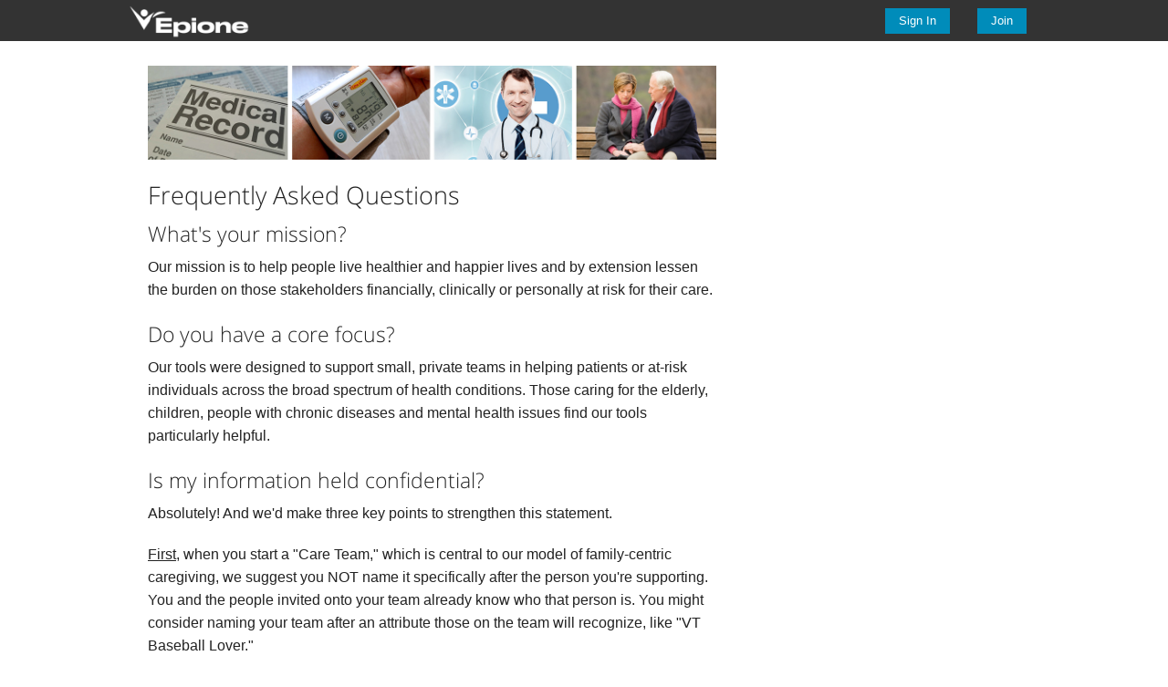

--- FILE ---
content_type: text/html;charset=UTF-8
request_url: https://epionecares.org/faq.shtml
body_size: 12406
content:







































<!DOCTYPE html>
<!--[if IE 9]><html class="lt-ie10" lang="en" > <![endif]-->
<html class="no-js" lang="en" >
  <head>
    <meta charset="utf-8">
    <meta name="viewport" content="width=device-width, initial-scale=1.0">
    
    
      <meta name="description" content="Epione - Improving post hospital patient outcomes"/>
    
    
      <meta name="keywords" content="health care, outcomes"/>
    
    
    
    <title>Faq - Epione</title>
    
    
    
      
      
      
        
        
          
          
            
          
        
      
      
      
    
      
    
    
    
    

    
    
    
    
    
    
    
    
    
          
                   
                   
                   

    















<link rel="stylesheet" type="text/css" href="/css/combined.css.h1090047800.pack" charset="utf-8"/>


  <link rel="stylesheet" href="/themes/f5/color-schemes/black/css/ccp-color.css?2018-03-12" />



  <link rel="alternate" type="application/rss+xml" title="Epione" href="https://epionecares.org/feed/rss.xml"/>


  

  

  

  

  

  

  

  

  

  

  



<script type="text/javascript">
  var teamelements_ctx = '';
  var connect_startDayOfWeek = 0;
  var connect_datePattern = 'M/d/yy';
  var connect_dateFieldDelimiter = '/';
  var connect_dateDayPosition = 1;
  var connect_dateMonthPosition = 0;
  var connect_dateYearPosition = 2;
  YUI_config = {
    combine: true,
    comboBase: teamelements_ctx + "/load-yui?",
    base: teamelements_ctx + "/javascript/yui-3.17.2/build/",
    root: "3.17.2/build/"
  };
</script>

<script type="text/javascript" src="/javascript/combined.js.h-830557330.pack" charset="utf-8"></script>








    <link rel="SHORTCUT ICON" href="/favicon.ico"/>
  </head>
  <body id="body-data-driven">
    

    
    <header>
      <div class="contain-to-grid sticky">
        <nav class="top-bar" data-topbar role="navigation">
        <ul class="title-area">
          
            
            
              
              
                
                
                
              
              <li class="logo"><a href="/"><img alt="Epione Logo" src="/image/2009030915-0-1112-300x100/logo.png" width="134" height="45" /></a>&nbsp;&nbsp;&nbsp;&nbsp;</li>
            
          
          
        </ul>
        <section class="top-bar-section">
          <ul class="right">
          
            
              <li class="has-form">
                <a href="/login" class="button">Sign In</a>
              </li>
              
              <li class="has-form">
                <a href="/register" class="button">Join</a>
              </li>
              
            
            
          
          </ul>
          
            <ul class="left">
              
                
              
                
              
                
              
                
              
                
              
                
              
                
              
                
              
                
              
                
              
                
              
            </ul>
          
        </section>
      </nav>
      </div>
    </header>
    <section role="main">
      
      
      
        
        
          
        
      
      
      
        
        
          






  
  
    <div class="ccp-portal"><div class="row"><div class="medium-8 columns"><div id="ccp-dynamic-1"class="ccp-portlet portletWrapper widget-home-scroller-portletWindowBackground">










  
    
      
        
        
          <p><img id="wikiImagelanding-banner-faqjpg" width="1300" height="216" src="/show/main-profile/wiki-image/landing-banner-faq.jpg"  alt="landing-banner-faq.jpg" /></p>
<h3 id="Frequently_Asked_Questions">Frequently Asked Questions</h3>
<h4 id="Whats_your_mission">What's your mission?</h4>
<p><span style="font-size: 12pt;">Our mission is to help people live healthier and happier lives and by extension lessen the burden on those stakeholders financially, clinically or personally at risk for their care.</span></p>
<h4 id="Do_you_have_a_core_focus">Do you have a core focus?</h4>
<p><span style="font-size: 12pt;">Our tools were designed to support small, private teams in helping patients or at-risk individuals across the broad spectrum of health conditions. Those caring for the elderly, children, people with chronic diseases and mental health issues find our tools particularly helpful.</span></p>
<h4 id="Is_my_information_held_confidential">Is my information held confidential?</h4>
<p>Absolutely! And we'd make three key points to strengthen this statement.</p>
<p><span style="text-decoration: underline;">First</span>, when you start a &quot;Care Team,&quot; which is central to our model of family-centric caregiving, we suggest you NOT name it specifically after the person you're supporting. You and the people invited onto your team already know who that person is. You might consider naming your team after an attribute those on the team will recognize, like &quot;VT Baseball Lover.&quot;</p>
<p><span style="text-decoration: underline;">Second</span>, when you register in MyHealth.Group you don't need to use your real name. You're welcome to, but it's not required. So while we never share this information, if you're still worried you're welcome to use a fictitious name so that concern is removed entirely. We do not, however allow inappropriate names and reserve the right to shut down accounts of this sort.</p>
<p><span style="text-decoration: underline;">Third</span>, when we bill for a paid service. we never store credit card information. That information goes directly through to the credit card processing service.</p>
<h4 id="Is_MyHealth.Group_HIPAA_compliant">Is MyHealth.Group HIPAA compliant?</h4>
<p>HIPAA is a very important set of <a class="wikiLink external" target="_blank" href="https://www.hhs.gov/hipaa/for-professionals/index.html">Federal guidelines</a> relating to how a &quot;Covered Entity&quot; deals with patient data. While we are not a Covered Entity (nor what is termed a Business Associate of a Covered Entity) we nonetheless do follow HIPAA Security and Privacy guidelines.</p>
<h4 id="What_are_the_main_elements_of_your_solution">What are the main elements of your solution?</h4>
<p><span style="font-size: 12pt;">We provide:</span></p>
<ol><li><span style="font-size: 12pt;">Private, patient-centric collaboration spaces (i.e. &quot;Care Teams&quot;) with features that enable support teams to work effectively together</span></li>
<li><span style="font-size: 12pt;">An electronic health record that is permissions controlled</span></li>
<li><span style="font-size: 12pt;">Integrated real time communications in the form of video conferencing </span></li>
<li>Support forums so users have a great experience possible</li>
</ol>
<h4 id="Does_the_app_run_on_both_Apple_and_Android">Does the app run on both Apple and Android?</h4>
<p>Yes, though it was initially released on iPhones and iPads with Android following shortly thereafter.</p>
<h4 id="Do_you_work_with_institutions_that_touch_many_people">Do you work with institutions that touch many people?</h4>
<p>Yes. We work with organizations that like to innovate and believe that if you arm individuals and families with better tools then outcomes (clinical, organization and financial) improve.</p>
<h4 id="What_features_are_particularly_important_for_patient-centric_teams">What features are particularly important for patient-centric teams?</h4>
<p>Our app and online portal provide a number of key capabilities, including:</p>
<ul><li><strong>Security</strong>: Patients (or their agents) control of who&rsquo;s involved and assign responsibility</li>
<li><strong>Electronic Health Record</strong>: So individual clinical and background data can be maintained at a reasonably deep level</li>
<li><strong>Drug List</strong>: Users easily create/modify their Rx list &mdash; transparency reduces confusion &amp; errors</li>
<li><strong>Drug Information</strong>: Mobile and web access to real time information on 53,000 NIH listed drugs</li>
<li><strong>Calendars</strong>: Activities are added to a central calendar for visibility by all team members</li>
<li><strong>Reminders</strong>: Mobile and email alerts remind everyone what events are coming up</li>
<li><strong>Videos</strong>: Mobile and web access to videos consistent with the patient&rsquo;s treatment regimen</li>
<li><strong>Check-In</strong>: Patients and caregivers &ldquo;checking-in&rdquo; insures activity is taking place</li>
<li><strong>Issue Tracking</strong>: Issues are captured, assigned and managed. Fewer balls get dropped</li>
<li><strong>Personal Information</strong>: Information is easily added, updated and available anywhere-anytime</li>
<li><strong>Monitoring</strong>: In concert with institutions, activity can be monitored to assure compliance</li>
</ul>

        
      
      
      
    
  
  

</div></div></div></div>
  


        
      
      
    </section>
    
    <footer id="footer">
      <div class="row">
        <div class="medium-4 text-left small-only-text-center columns">
          
          
            <a href="https://www.facebook.com/pages/Concursive-Corporation/146774960433" title="Facebook page" target="_blank"><i class="fa fa-facebook-square fa-3x"></i></a>
          
          
            <a target="_blank" title="Twitter page" href="https://twitter.com/Concursive"><i class="fa fa-twitter-square fa-3x"></i></a>
          
          
          
          
          
          
          
          
          
          
          
          
          
          
        </div>
        
          <div class="medium-4 text-center columns">
            <p>
              
                <a target="_blank" href="https://itunes.apple.com/us/app/caregiving-group/id1580882613"><img src="/images/social/download_on_the_app_store.png" alt="Apple IOS App Store" width="135" height="40" /></a>
              
              
                <a target="_blank" href="https://play.google.com/store/apps/details?id=com.concursive.myhealthgroup"><img src="/images/social/get_it_on_play.png" alt="Google Play Store" width="115" height="40" /></a>
              
            </p>
          </div>
        
        <div class="medium-4 text-right small-only-text-center columns">
          <p>
            <a href="/about.shtml" title="About Us">About</a>
            <a href="/contact_us.shtml" title="Contact Us">Contact</a>
            <a href="/terms-of-service.shtml" rel="nofollow" title="Terms of Service">Terms</a>
            <a href="/privacy-policy.shtml" rel="nofollow" title="Privacy Policy">Privacy</a>
          </p>
        </div>
      </div>
      <div class="row">
        <div class="medium-12 text-center columns">
         <p>
           
              
              
              
                <a target="_blank" title="The social business software platform for building enterprise and commercial social mobile hubs" href="http://www.concursive.com">Build your own social mobile hub with Concursive</a>
              
            
          </p>
        </div>
      </div>
    </footer>
  
    <div class="yui-skin-sam">
      <div id="popupCalendar"></div>
    </div>
    <div class="yui-skin-sam">
      <div id="popupLayer"></div>
    </div>
    <div class="yui3-skin-sam">
      <div id="panelLayer"></div>
    </div>
    
    
    




  
  
    <script type="text/javascript" src="/javascript/combined.js.h-2075449302.pack" charset="utf-8"></script>
  





    <script>
      $(document).foundation({
        topbar : {
          mobile_show_parent_link: true
        },
        magellan : {
          active_class: 'active',
          threshold: 0
        },
        orbit : {
          timer_speed: 8000,
          animation_speed: 1000,
          swipe: false
        }
      });
      
      setTimeout(function(){
        $(window).trigger('resize');
      }, 100);

      
    </script>
  </body>
</html>


--- FILE ---
content_type: text/css
request_url: https://epionecares.org/themes/f5/color-schemes/black/css/ccp-color.css?2018-03-12
body_size: 7165
content:
/*
 * file information
 * style type: f5
 * date:       20141111
 * author:     concursive.com
 * notes:      default foundation top bar
 *
 */
@font-face {
  font-family: 'Open Sans';
  font-style: normal;
  font-weight: 300;
  src: url(../../../../../fonts/opensans-light.woff) format('woff');
}

h1, h2, h3, h4 {
  font-family: 'Open Sans', 'Helvetica Neue', Helvetica, Roboto, Arial, sans-serif;
  -webkit-font-smoothing: antialiased;
}

body, .eventsListItemContainer h4, h5, h6 {
  font-family: 'Helvetica Neue', Helvetica, Roboto, Arial, sans-serif;
  -webkit-font-smoothing: antialiased;
}

h5 {
  color: #666666;
}

/* Sections */
header {
  /*background: url(../images/header_bg_repeat.png) repeat-x;*/
  /*padding: 22px 0;*/
  /*border-bottom: 1px solid #f06333;*/
}

.magellan {
  height: 120px;
}

/* Slideshows */
.orbit-container .orbit-slides-container > li {
  padding: 0 80px;
}

.orbit-container .orbit-prev, .orbit-container .orbit-next {
  background-color: #7f7e80;
  background-color: rgba(127, 127, 127, 0.8);
}

/* Top bar color */
/*
.contain-to-grid {
  background-color:rgba(100,100,100,0.8);
}

.top-bar,
.top-bar-section .has-form,
.top-bar-section ul li,
.top-bar-section li:not(.has-form) a:not(.button) {
  background-color: transparent;
}
*/

/* Top bar links */

/* Top bar text */

/* Active and Hover tab */

/* Inactive */

/* footer */
#footer {
  background: #333333;
  padding-top: 20px;
  color: #FFF;
}

#footer a, #footer a:visited {
  color: #FFF;
  font-size: 16px;
  text-decoration: none;
}
#footer .text-right a,
#footer .text-right a:visited {
  padding-left: 18px;
}

#ccp-hello-portlet p , #ccp-hello-portlet h2{
    color: white;
	font-weight:bold;
} 

#ccp-signup-portlet {
    background-color: rgba(255, 255, 255, 0.2);
}

#ccp-signup label{
    color: #fff;
}

#ccp-signup h3{
	font-weight: bold;
}

#home-header-top{
	display:none;
}
	
#home-header-body{
	/* margin-top: -15px; */
	padding: 20px 0;
    background: url(../../Landing-header/images/myhealth-banner.jpg) no-repeat center center;
    background-size: cover;
	background-attachment: fixed;
}
#dashboard-header-body{
	background: url(../../Landing-header/images/myhealth-banner.jpg) no-repeat center center;
    background-size: cover;
	background-attachment: fixed;
}
/*Document tree view css start */
.file-tree-view{
	max-width:100% !important;
}
.documentTreeViewTable {
	width: 100%;
	table-layout:fixed;
}
.documentTreeViewTable .fa-file:hover{
	color: red !important;
}
.documentTreeViewTable .fa-download:hover{
	color: red !important;
}
.documentTreeViewTable .fa-trash-o:hover{
	color: red !important;
}
.documentTreeViewTable .documentName{
	cursor: pointer;
	color : #008CBA; 
}
.documentTreeViewTable .documentName:hover{
	text-decoration-line: underline;
}
.documentTreeViewButtons{
	display: flex;
    justify-content: space-between;
}
.documentTreeViewButtons span{
	font-size:20px;
	color:#008CBA;
	text-decoration:underline;
	cursor: pointer;
}
.documentTreeViewButtons span:hover{
	font-weight:bold;
}
.documentTreeViewButtons button{
	background:#1F406F !important;
	width:200px;
}
.documentTreeViewButtons button:hover{
	background-color: #1d2731 !important;
}

/*Document tree view css end */

/* Financial Advisor Filter changes */
.filterMapSection{
border : 1px solid #cccccc;
box-shadow : inset 0 1px 2px rgba(0, 0, 0, 0.1);
}
.filterMapHead{
border-bottom : 1px #cccccc solid;
display:flex;
padding:5px 2px;
background-color: #efebeb;
align-items:center;
justify-content: space-between;
}
.filterMapHead div{
font-size:15px;
font-weight:bold;
}
.mapClearFilter{
border-radius:20px;
font-size:15px;
color:white;
background-color:#a19f9f;
border:transparent;
padding:10px;
}
.filterMapBody{
	display: flex;
justify-items: start;
align-items: start;
margin: 10px 0px;
padding: 10px 0px 10px 10px;
}
#filterByOrgRelSection .filterMapBody{
padding: 10px 0px 10px 20px !important;
}
#filterByOrgRelBody img{
margin: 3px 3px;
height:28px;
width:28px;
cursor: pointer;
}
#filterByOrgRelBody .selectedImage {
border-width: 1px;
border-color: Blue;
}
#filterByOrgRelBody .selectedBadge {
background: #2082c5;
 border-radius: 50%;
 display: inline-block;
 text-align: center;
}
#filterByQualificatonBody i{
display: flex;
 justify-content: center;
 border-radius: 10px;
 border: 1px grey solid;
 padding: 3px 5px;
 width: 49px !important;
 font-weight: bold;
 font-size: 14px;
 overflow: hidden;
 cursor: pointer;
}
#filterByQualificatonBody .badgeDiv:hover i{
background-color: grey;
}
#filterByQualificatonBody .selectedBadge{
background-color: #2082c5;
color: white;
}
#filterByQualificatonBody .badgeDetail{
display:none;
position:absolute;
 bottom: -7px;
 z-index: 5;
 right: -87px;
 height: fit-content;
}
#filterByOrgRelBody .badgeDetail{
display: none;
 position: absolute;
 bottom: 0px;
 z-index: 5;
 right: -99px;
}
.showDetail{
display:inline-flex !important;
}
#filterByQualificatonBody .badgeDiv{
margin-bottom: 10px !important;
 display: inline-block;
position: relative;
margin-left: 2px;
}
#filterByOrgRelBody .badgeDiv{
margin-bottom: 10px !important;
 display: inline-block;
position: relative;
margin-left: 2px;
}
.box {
 width: 150px;
 height: 75px;
 background-color: #d7d7d7;
 border-radius:5px;
 border:1px solid #d7d7d7;
 color: #000;
 padding: 20px;
 margin: 40px;
 flex-direction: column;
 justify-content: center;
 align-items: center;
}
.box.arrow-bottom:after {
 content: " ";
 position: absolute;
 right: 60px;
 bottom: -15px;
 border-top: 15px solid #d7d7d7;
 border-right: 15px solid transparent;
 border-left: 15px solid transparent;
 border-bottom: none;
}
.appliedFilters{
margin-bottom:10px !important;
display:flex;
}
.appliedFilters #selectedBadgesFilter div{
display:inline-block;
margin-top: 4px;
}
#selectedBadgesFilter{
margin-left:4px;
}
.appliedFilters .filterByOrgRelIcon img{
height:28px;
width:28px;
}
.appliedFilters .filterByQualificatonIcon{
display: inline-flex;
 justify-content: center;
 border-radius: 10px;
 border: 1px grey solid;
 padding: 3px 5px;
 width: 60px !important;
 font-weight: bold;
 font-size: 15px;
 overflow: hidden;
}
.appliedFilters .plus{
 margin-left: 5px;
 margin-right: 5px;
}
.badgesManager {
display:flex;
flex-wrap: wrap;
}	
.badgesManager .panel {
margin-bottom:auto;
}
.describeMeInnerDiv{
	line-height: 0;
    margin: 15px 0;
}

/* Home Page Css Changes */
#body-home .ccp-portal{
	padding: 0 !important;
}

#body-home .portletWrapper{
	padding : 0 !important;
}
#body-home #ccp-signup-portlet{
	padding:20px !important;
}
#body-home #footer{
	position:fixed;
	width:100%;
	bottom:0;
}
@media only screen and (min-width: 992px) {
	#home-header-body{
		height : max(94vh,790px);
	}
	
}

@media only screen and (min-width: 1200px) {
	#home-header-body{
		height : max(90vh,680px);
	}
} 
